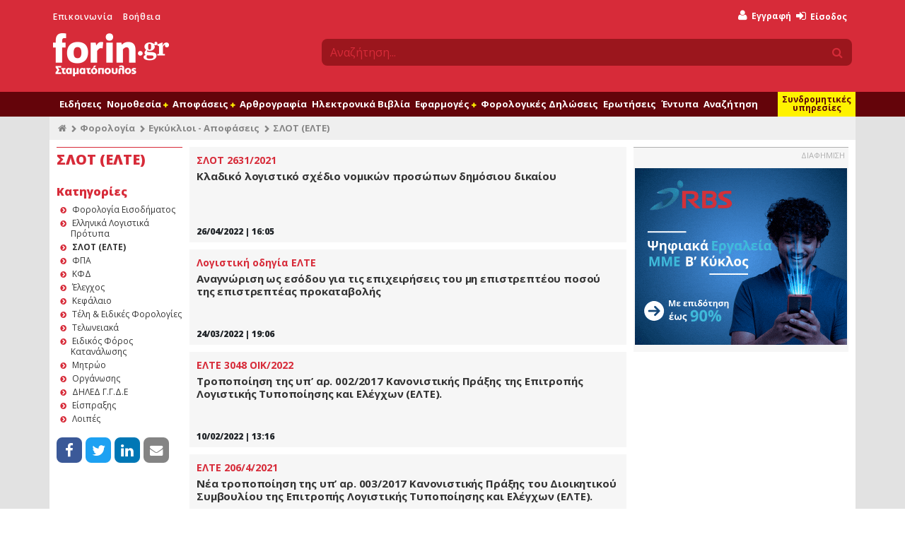

--- FILE ---
content_type: text/html; charset=UTF-8
request_url: https://www.forin.gr/forologia/apofaseis/slot?page=6
body_size: 13948
content:
<!--
                              .';:cooddxxddooc:;'.
                        .';codxkkkkkkkkkkkkkkkkkkxdoc;'.
                   .':lxkkkkkkkkkkkkkkkkkkkkkkkkkkkkkkkkxl:'.
                ':dkkkkkkkkkkkkkkkkkkkkkkkkkkkkkkkkkkkkkkkkkkd:'
             .cxkkkkkkkkkkkkkkkkkkkkkkkkkkkkkkkkkkkkkkkkkkkkkkkkxc.
           ,oxkkkkkkkkkkkkkkkkkkkkkkkkkkkkkkkkkkkkkkkkkkkkkkkkkkkkxo,
         :xkkkkkkkkkkkl........................,xkkkkkkkkkkkkkkkkkkkkx:
       ,dkkkkkkkkkkkkk:                        .xkkkkkkkkkkkkkkkkkkkkkkd,
     .okkkkkkkkkkkkkkk:                        .xkkkkkkkkkkkkkkkkkkkkkkkko.
    ,xkkkkkkkkkkkkkkkk:                        .xkxc;'..';lxkkkkkkkkkkkkkkx,
   'xkkkkkkkkkkkkkkkkk:             ;;;;;;;;;;;:x:         .lkkkkkkkkkkkkkkx'
  ,xkkkkkkkkkkkkkkkkkk:            .kkkkkkkkkkkkl            okkkkkkkkkkkkkkx,
 .xkkkkkkkkkkkkkkkkkkk:            .kkkkkkkkkkkkl            okkkkkkkkkkkkkkkx.
 okkkkkkkkkkkkkkkkkkkk:             ..........lkkc.        .lkkkkkkkkkkkkkkkkko
,kkkkkkkkkkkkkkkkkkkkk:                       ckkkxl:,'',:oxkkkkkkkkkkkkkkkkkkk,
lkkkkkkkkkkkkkkkkkkkkk:                       ckkkkkkkkkkkkkkkkkkkkkkkkkkkkkkkkl
dkkkkkkkkkkkkkkkkkkkkk:                       ;oooollcc:;',xkkkkkkkkkkkkkkkkkkkd
dkkkkkkkkkkkkkkkkkkkkk:            .lllllllll.            lkkkkkkkkkkkkkkkkkkkkd
okkkkkkkkkkkkkkkkkkkkk:            .kkkkkkkkc            'kkkkkkkkkkkkkkkkkkkkkd
ckkkkkkkkkkkkkkkkkkkkk:            .kkkkkkkd.            okkkkkkkkkkkkkkkkkkkkkc
'kkkkkkkkkkkkkkkkkkkkk:            .kkkkkkx'            ;kkkkkkkkkkkkkkkkkkkkkk'
 lkkkkkkkkkkkkkkkkkkkk:            .kkkkkkc            .xkkkkkkkkkkkkkkkkkkkkkl
 .xkkkkkkkkkkkkkkkkkkk:            .kkkkkd.            okkkkkkkkkkkkkkkkkkkkkx.
  .xkkkkkkkkkkkkkkkkkkc            'kkkkx.            :kkkkkkkkkkkkkkkkkkkkkx.
   .dkkkkkkkkkkkkkkkkkkkkkkkkkkxkkxkkkkk:            .xkkkkkkkkkkkkkkkkkkkkx.
    .xkkkkkkkkkkkkkkkkkkkkkkkkkkkkkkkkkd             okkkkkkkkkkkkkkkkkkkkx.
     .lxkkkkkkkkkkkkkkkkkkkkkkkkkkkkkkk;            :kkkkxkkkkkkkkkkkkkkxl.
       'okkkkkkkkkkkkkkkkkkkkkkkkkkkkkk.           'kkkd,'xkkkkkkkkkkkko'
         ,okkkkkkkkkkkkkkkkkkkkkkkkkkkk'           :xo;.,dkkkkkkkkkkko,
           .cxkkkkkkkkkkkkkkkkkkkkkkkkkd'           .':dkkkkkkkkkkxc.
             .;okkkkkkkkkkkkkkkkkkkkkkkkkxl:;,,,,:coxkkkkkkkkkkko;.
                .;lxkkkkkkkkkkkkkkkkkkkkkkkkkkkkkkkkkkkkkkkkxl;.
                    .,cdxkkkkkkkkkkkkkkkkkkkkkkkkkkkkkkxdc,.
                         .';codxkkkkkkkkkkkkkkkkxdoc;'.
                               .';:loddxxddol:;'.

-->
<!DOCTYPE html>
<html lang="en" xmlns="http://www.w3.org/1999/xhtml" xmlns:fb="http://www.facebook.com/2008/fbml" xmlns:og="http://opengraphprotocol.org/schema/">
  <head>
    <title>ΣΛΟΤ (ΕΛΤΕ) - Εγκύκλιοι - Αποφάσεις | Φορολογικά - Λογιστικά - Υπουργείο Οικονομικών - Σελίδα 6 από 66 | Forin.gr</title>
    <meta name="description" content="&#x0392;&#x03C1;&#x03B5;&#x03AF;&#x03C4;&#x03B5;&#x20;&#x03CC;&#x03BB;&#x03B5;&#x03C2;&#x20;&#x03C4;&#x03B1;&#x20;&#x03C3;&#x03C7;&#x03B5;&#x03C4;&#x03B9;&#x03BA;&#x03AC;&#x20;&#x03AD;&#x03B3;&#x03B3;&#x03C1;&#x03B1;&#x03C6;&#x03B1;&#x20;&#x03B1;&#x03C0;&#x03CC;&#x20;&#x03C4;&#x03BF;&#x20;&#x03A3;&#x03C5;&#x03BC;&#x03B2;&#x03BF;&#x03CD;&#x03BB;&#x03B9;&#x03BF;&#x20;&#x039B;&#x03BF;&#x03B3;&#x03B9;&#x03C3;&#x03C4;&#x03B9;&#x03BA;&#x03AE;&#x03C2;&#x20;&#x03A4;&#x03C5;&#x03C0;&#x03BF;&#x03C0;&#x03BF;&#x03AF;&#x03B7;&#x03C3;&#x03B7;&#x03C2;&#x20;&#x28;&#x03A3;&#x039B;&#x039F;&#x03A4;&#x29;&#x20;-&#x20;&#x0395;&#x039B;&#x03A4;&#x0395;&#x20;&#x03C3;&#x03C7;&#x03B5;&#x03C4;&#x03B9;&#x03BA;&#x03AC;&#x20;&#x03BC;&#x03B5;&#x20;&#x03C4;&#x03B1;&#x20;&#x0395;&#x03BB;&#x03BB;&#x03B7;&#x03BD;&#x03B9;&#x03BA;&#x03AC;&#x20;&#x039B;&#x03BF;&#x03B3;&#x03B9;&#x03C3;&#x03C4;&#x03B9;&#x03BA;&#x03AC;&#x20;&#x03A0;&#x03C1;&#x03CC;&#x03C4;&#x03C5;&#x03C0;&#x03B1;">
<meta http-equiv="Content-Type" content="text&#x2F;html&#x3B;&#x20;charset&#x3D;UTF-8">
<meta name="viewport" content="width&#x3D;device-width,&#x20;initial-scale&#x3D;1">
<meta name="medium" content="medium_type">
<meta name="fb&#x3A;admins" content="619843512">
<meta property="fb&#x3A;pages" content="152449548132827">    <meta http-equiv="X-UA-Compatible" content="IE=edge">
    <meta name="facebook-domain-verification" content="jzujiq3vvnzhujwilcczs01am30tfi" />

    <link href="&#x2F;assets&#x2F;css&#x2F;cookieconsent.css" media="screen" rel="stylesheet" type="text&#x2F;css">
<link href="&#x2F;assets&#x2F;css&#x2F;jquery-ui&#x2F;jquery-ui.min.css" media="screen" rel="stylesheet" type="text&#x2F;css">
<link href="&#x2F;assets&#x2F;css&#x2F;main.css&#x3F;v&#x3D;2.8" media="all" rel="stylesheet" type="text&#x2F;css">
<link href="&#x2F;favicon.ico" rel="shortcut&#x20;icon" type="image&#x2F;vnd.microsoft.icon">
<link href="&#x2F;search_provider.xml" rel="search" type="application&#x2F;opensearchdescription&#x2B;xml" title="Forin.gr&#x20;Search">
<link href="&#x2F;forologia&#x2F;apofaseis&#x2F;slot&#x3F;page&#x3D;5" rel="prev">
<link href="&#x2F;forologia&#x2F;apofaseis&#x2F;slot&#x3F;page&#x3D;7" rel="next">
<link href="https&#x3A;&#x2F;&#x2F;www.forin.gr&#x2F;assets&#x2F;images&#x2F;fi_logo.png" rel="image_src">
<link href="&#x2F;manifest.json" rel="manifest">
    <!--[if lt IE 9]>
      <script type="text/javascript" src="/assets/js/html5.js"></script>
      <script type="text/javascript" src="/assets/js/html5shiv.min.js"></script>
      <script type="text/javascript" src="/assets/js/respond.min.js"></script>
      <script type="text/javascript" src="/assets/js/rem.min.js"></script>
    <![endif]-->

          <script type="text/plain" data-cookiecategory="thirdparty">
        var OneSignal = window.OneSignal || [];
        OneSignal.push(["init", {
          appId: "6b5f7257-7409-4e79-b2a9-bbf2618808f7",
          allowLocalhostAsSecureOrigin: true,
          autoRegister: false,
          welcomeNotification: {
            "title": "Forin.gr",
            "message": "Ενεργοποιήσατε επιτυχώς τις ειδοποιήσεις από το Forin.gr"
          },
          promptOptions: {
            enabled: true,
            actionMessage: "Θέλετε να λαμβάνετε ειδοποιήσεις από το Forin.gr για τις σημαντικότερες εξελίξεις;",
            acceptButtonText: "Ναι",
            cancelButtonText: "Όχι"
          },
          httpPermissionRequest: {
            modalTitle: 'Forin.gr',
            modalMessage: "Ενεργοποιήσατε επιτυχώς τις ειδοποιήσεις από το Forin.gr",
            modalButtonText: 'Κλείσιμο'
          },
          notifyButton: {
            enable: false
          },
          safari_web_id: 'web.gr.forin.push'
        }]);

        
              </script>
      <script type="text/javascript" src="https://cdn.onesignal.com/sdks/OneSignalSDK.js" async></script>

      <script type='text/javascript' src='//adman.forin.gr/www/delivery/spcjs.php?id=1&amp;target=_blank'></script>
    
    <style type="text/css" media="screen">
<!--
.frn-sidebar ul.menu li.header {
  padding-left: 10px
}

-->
</style>  </head>
  <body>
    <div id="loader" class="loader"></div>
    <div id="fb-root"></div>

              
    <div id="header">
  <div class="container">
    <div class="row">
      <div class="col-sm-4 leftmenu">
        <ul>
          <li><a href="/contact" title="Επικοινωνήστε μαζί μας">Επικοινωνία</a></li>
          <li><a href="/help" title="Βρείτε απαντήσεις σε πιο συχνά θέματα">Βοήθεια</a></li>
        </ul>
        <a id="logo" href="/" title="Forin.gr - Το πιο αξιόπιστο φορολογικό - οικονομικό portal">
          <div id="loadingPulse"></div>
          <img src="/assets/images/logo-inverted.png" id="imgLogoNormal"/>
          <img src="/assets/images/fi-logo-inverted.png" id="imgLogoSmall"/>
        </a>
      </div>
      <div class="col-sm-8 usermenu">
        <div class="row">
          <div class="col-md-12">
              <ul class="loggedOutOptions">
    <li class="register">
      <a href="/user/register" title="Εγγραφείτε στο Forin.gr δωρεάν και αποκτήστε πρόσβαση σε όλο το δωρεάν περιεχόμενο του">
        <i class="fa fa-user"></i>
        <span style="color: #fff200;">Δωρεάν</span> Εγγραφή
      </a>
    </li>
    <li style="position: relative">
      <a id="loginBtnTop" href="/user/login" title="Είσοδος στο Forin.gr">
        <i class="fa fa-sign-in"></i> Είσοδος
      </a>
      
      <div id="loginModalWindow" class="row" style="display: none;">
        <a href="#" class="dismiss"><i class="fa fa-times"></i></a>
                        <div class="col-sm-12">
          <h4>Είσοδος μέλους</h4>
          <p>Παρακαλώ συμπληρώστε τα στοιχεία σας παρακάτω και πατήστε το πλήκτρο Είσοδος</p>

          <form method="post" name="login_form" action="&#x2F;user&#x2F;login" id="login_form">            <div class="form-group">
              <label for="email">Email</label>              <input type="email" name="email" class="required&#x20;email&#x20;form-control" value="">            </div>
            <div class="form-group">
              <label for="password">Κωδικός</label>
              <input type="password" name="password" class="required&#x20;password&#x20;form-control" value="">            </div>
            <div class="form-group">
              <input type="submit" class="btn btn-default btn-sm" name="login" value="ΕΙΣΟΔΟΣ"/>
              <a href="/user/reset" class="reset" title="Ξέχασα τον κωδικό μου">Ξέχασα τον κωδικό μου</a>
            </div>
            <p>ή συνδεθείτε με κάποιον από τους παρακάτω τρόπους</p>

            <div class="login-providers">
              <a href="/user/login?provider=facebook"><i class="fa fa-facebook"></i></a>
              <a href="/user/login?provider=google"><i class="fa fa-google"></i></a>
              <a href="/user/login?provider=linkedin"><i class="fa fa-linkedin"></i></a>
              <a href="/user/login?provider=twitter"><i class="fa fa-twitter"></i></a>
              <a href="/user/login?provider=live"><i class="fa fa-windows"></i></a>
              <a href="/user/login?provider=yahoo"><i class="fa fa-yahoo"></i></a>
            </div>

            <input type="hidden" name="redirect" value="https://www.forin.gr/forologia/apofaseis/slot?page=6" />
          </form>        </div>
      </div>
    </li>
    <li class="search-sm d-block d-sm-none">
      <a id="searchSmBtm" href="#">
        <i class="fa fa-search"></i>
      </a>
    </li>
  </ul>
          </div>
        </div>
        <div class="row">
          <div id="search" class="col-md-12">
            <form method="GET" action="/search">
              <div class="input-group">
                <input type="text" id="quicksearch" name="q" class="form-control" placeholder="Αναζήτηση...">
                <span class="input-group-append">
                  <button type="submit" value="" name="s" class="btn">
                    <i class="fa fa-search"></i>
                  </button>
                </span>
              </div>
            </form>
          </div>
        </div>
      </div>
    </div>
  </div>
</div>
<div id="print-logo">
  <div class="container">
    <div class="row">
      <div class="col-sm-12">
        <img src="/assets/images/logo-website-small.png" />
      </div>
    </div>
  </div>
</div>
    <div id="navigation">
      <div class="container">
        <div class="col-md-12" id="navCntr">
          <ul class="navigation clearfix">
      
    <li data-menu="00000000636954cb0000000053416fb3" class="navigation-option-container more">
      <a href="#" class="navigation-option"
         id="navMoreBtn">
                <i class="fa fa-bars"></i>
              </a>

      
          </li>
      
    <li data-menu="00000000636954cc0000000053416fb3" class="navigation-option-container ">
      <a href="/news" class="navigation-option"
         >
                Ειδήσεις
              </a>

      
          </li>
      
    <li data-menu="00000000636954cd0000000053416fb3" class="navigation-option-container container-has-children">
      <a href="#" class="has-children navigation-option"
         >
                Νομοθεσία
                  <i class="children fa fa-plus"></i>
              </a>

      
              <ul data-submenu="00000000636954cd0000000053416fb3">
                    <li>
                          <a href='/laws'>
                
            Νομοθεσία
                          </a>
                    </li>
                    <li>
                          <a href='/nomologia'>
                
            Νομολογία
                          </a>
                    </li>
                    <li>
                          <a href='/nomothetiko-ergo'>
                
            Νομοθετικό έργο
                          </a>
                    </li>
                    <li>
                          <a href='/cases/ded'>
                
            Αποφάσεις ΔΕΔ
                          </a>
                    </li>
                  </ul>
          </li>
      
    <li data-menu="00000000636957320000000053416fb3" class="navigation-option-container container-has-children">
      <a href="#" class="has-children navigation-option"
         >
                Αποφάσεις
                  <i class="children fa fa-plus"></i>
              </a>

      
              <ul data-submenu="00000000636957320000000053416fb3">
                    <li>
                          <a href='/forologia'>
                
            Υπουργείο Οικονομικών
                          </a>
                    </li>
                    <li>
                          <a href='/ergatika/apofaseis'>
                
            Υπουργείο Εργασίας
                          </a>
                    </li>
                    <li>
                          <a href='/anaptyksiaka/apofaseis'>
                
            Υπουργείο Ανάπτυξης
                          </a>
                    </li>
                  </ul>
          </li>
      
    <li data-menu="00000000636957360000000053416fb3" class="navigation-option-container ">
      <a href="/arthrografia" class="navigation-option"
         >
                Αρθρογραφία
              </a>

      
          </li>
      
    <li data-menu="00000000636957370000000053416fb3" class="navigation-option-container ">
      <a href="/units" class="navigation-option"
         >
                Ηλεκτρονικά Βιβλία
              </a>

      
          </li>
      
    <li data-menu="00000000636957380000000053416fb3" class="navigation-option-container container-has-children">
      <a href="/tools" class="has-children navigation-option"
         >
                Εφαρμογές
                  <i class="children fa fa-plus"></i>
              </a>

      
              <ul data-submenu="00000000636957380000000053416fb3">
                    <li>
                          <a href='/tools'>
                
            Όλες οι εφαρμογές
                          </a>
                    </li>
                    <li>
                          <a href='/tools/foros-eisodhmatos'>
                
            Υπολογισμός φόρου
                          </a>
                    </li>
                    <li>
                          <a href='/calendar'>
                
            Ημερολόγιο
                          </a>
                    </li>
                    <li>
                          <a href='/tools/tekmhria'>
                
            Υπολογισμός τεκμηρίων
                          </a>
                    </li>
                    <li>
                          <a href='/tools/validate/afm'>
                
            Επιβεβαίωση Α.Φ.Μ
                          </a>
                    </li>
                    <li>
                          <a href='/books'>
                
            Συνοδευτικό υλικό βιβλίων
                          </a>
                    </li>
                    <li>
                          <a href='/seminars'>
                
            Σεμινάρια
                          </a>
                    </li>
                  </ul>
          </li>
      
    <li data-menu="00000000636957200000000053416fb3" class="navigation-option-container ">
      <a href="/assistant" class="navigation-option"
         >
                Φορολογικές Δηλώσεις
              </a>

      
          </li>
      
    <li data-menu="00000000636957210000000053416fb3" class="navigation-option-container ">
      <a href="/questions" class="navigation-option"
         >
                Ερωτήσεις
              </a>

      
          </li>
      
    <li data-menu="00000000636957220000000053416fb3" class="navigation-option-container ">
      <a href="/entypa" class="navigation-option"
         >
                Έντυπα
              </a>

      
          </li>
      
    <li data-menu="00000000636957230000000053416fb3" class="navigation-option-container ">
      <a href="/search/advanced" class="navigation-option"
         >
                Αναζήτηση
              </a>

      
          </li>
      
    <li data-menu="00000000636957240000000053416fb3" class="navigation-option-container promo">
      <a href="/analysis" class="navigation-option"
         >
                Συνδρομητικές υπηρεσίες
              </a>

      
          </li>
      
    <li data-menu="00000000636957250000000053416fb3" class="navigation-option-container promo hide-in-main-menu">
      <a href="/workspaces" class="navigation-option"
         >
                Forin Workspaces
              </a>

      
          </li>
      
    <li data-menu="00000000636957260000000053416fb3" class="navigation-option-container eshop">
      <a href="/eshop" class="navigation-option"
         >
                e-shop
              </a>

      
          </li>
  </ul>
        </div>
      </div>
    </div>
    <div id="subNavigation">
      <div class="container">
        <div class="col-md-12" id="subNavCntr"></div>
      </div>
    </div>

    <div id="subscriptions">
      <div class="container">
        <div class="row">
          <div class="col-xl-2 hidden-lg-down">&nbsp;</div>
          <div class="col-xl-10 col-lg-12">
            <div class="sb-container">
              <div class="row">
                <div class="col-md-6">
                  <div class="sb workspaces">
                    <img class="sb-top-image" src="/assets/workspaces/images/forinWorkspaces.png" />

                    <h1>
                      Εκσυγχρονίστε και αναβαθμίστε τη ψηφιακή υποδομή
                      του λογιστικού σας γραφείου!
                    </h1>

                    <a href="/workspaces" title="Η απόλυτη λύση για την οργάνωση της επιχείρησης σας"
                       class="btn btn-success">
                      Μάθετε περισσότερα
                    </a>
                    <img class="footer-image" src="/assets/images/hsb-workspaces.png"/>
                  </div>
                </div>
                <div class="col-md-6">
                  <div class="sb analysis">
                    <img class="sb-top-image" src="/assets/images/logo-small.png" />

                    <h1>
                      Ο φορολογικός σας σύμβουλος!
                      Αποκτήστε πρόσβαση στη γνώση
                      από €8,33/ μήνα.
                    </h1>

                    <a href="/analysis" title="Η πληρέστερη βάση φορολογικών / εργατικών / αναπτυξιακών δεδομένων"
                       class="btn btn-success">
                      Μάθετε περισσότερα
                    </a>
                    <img class="footer-image" src="/assets/images/hsb-analysis.png"/>
                  </div>
                </div>
              </div>
            </div>
          </div>
        </div>
      </div>
    </div>

    <div id="content">
      <div class="container">
        
          <title>ΣΛΟΤ (ΕΛΤΕ)</title>
    
            <div class="row breadcrumbs">
  <div class="col-xl-12">
    <ul>
      <li><a href="/" title="Forin.gr"><i class="fa fa-home"></i></a></li>
      <li><a href="/forologia" title="Φορολογικά - Λογιστικά - Υπουργείο Οικονομικών">Φορολογία</a></li>
              <li><a href="/forologia/apofaseis" title="Εγκύκλιοι - Αποφάσεις του Υπ. Οικονομικών">Εγκύκλιοι - Αποφάσεις</a></li>
        <li>ΣΛΟΤ (ΕΛΤΕ)</li>
          </ul>
  </div>
</div>
<div class="row">
  <div class="col-xl-2">
    <div class="frn-item frn-sidebar frn-white">
      <div class="body">
        <h1>
                      ΣΛΟΤ (ΕΛΤΕ)                  </h1>

        <a href="#" id="toggle" class="menu-toggle"><i class="fa fa-chevron-down"></i></a>
        <ul class="menu categories">
          <li class="header">Κατηγορίες</li>
                                  <li >
              <a title="Βρείτε όλες τις σχετικές εγκυκλίους και αποφάσεις αναφορικά με τη Φορολογία Εισοδήματος Φυσικών & Νομικών προσώπων από τους νόμους Ν.4172/2014 και Ν. 2238/1995" href="/forologia/apofaseis/forologia-eisodhmatos">
                Φορολογία Εισοδήματος              </a>
            </li>
                                  <li >
              <a title="Βρείτε όλες τις σχετικές εγκυκλίους και αποφάσεις αναφορικά με τα Ελληνικά Λογιστικά Πρότυπα - Ν. 4308/2013" href="/forologia/apofaseis/elp">
                Ελληνικά Λογιστικά Πρότυπα              </a>
            </li>
                                  <li class="selected">
              <a title="Βρείτε όλες τα σχετικά έγγραφα από το Συμβούλιο Λογιστικής Τυποποίησης (ΣΛΟΤ) - ΕΛΤΕ σχετικά με τα Ελληνικά Λογιστικά Πρότυπα" href="/forologia/apofaseis/slot">
                ΣΛΟΤ (ΕΛΤΕ)              </a>
            </li>
                                  <li >
              <a title="Βρείτε όλες τις σχετικές εγκυκλίους και αποφάσεις αναφορικά με τη φόρο προστιθέμενης αξίας (ΦΠΑ) - Ν. 2859/2000" href="/forologia/apofaseis/fpa">
                ΦΠΑ              </a>
            </li>
                                  <li >
              <a title="Βρείτε όλες τις σχετικές εγκυκλίους και αποφάσεις σχετικά με τον Κώδικα Φορολογικής Διαδικασίας (ΚΦΔ) Ν. 4174/2014" href="/forologia/apofaseis/kfd">
                ΚΦΔ              </a>
            </li>
                                  <li >
              <a title="Βρείτε όλες τις σχετικές εγκυκλίους και αποφάσεις σε θέματα ελέγχου, προστίμων κλπ" href="/forologia/apofaseis/elegxos">
                Έλεγχος              </a>
            </li>
                                  <li >
              <a title="Βρείτε όλες τις σχετικές εγκυκλίους και αποφάσεις αναφορικά με τη φορολογία κεφαλαίου" href="/forologia/apofaseis/kefalaio">
                Κεφάλαιο              </a>
            </li>
                                  <li >
              <a title="Βρείτε όλες τις σχετικές εγκυκλίους και αποφάσεις αναφορικά με τα τέλη και τις ειδικές φορολογίες" href="/forologia/apofaseis/telh-eidikes-forologies">
                Τέλη & Ειδικές Φορολογίες              </a>
            </li>
                                  <li >
              <a title="Βρείτε όλες τις σχετικές εγκυκλίους και αποφάσεις αναφορικά με τα Τελωνειακά θέματα του Υπ. Οικονομικών" href="/forologia/apofaseis/telwneiaka">
                Τελωνειακά              </a>
            </li>
                                  <li >
              <a title="Βρείτε όλες τις σχετικές εγκυκλίους και αποφάσεις αναφορικά με τον Ειδικό Φόρο Κατανάλωσης" href="/forologia/apofaseis/eidikos-foros-katanalwshs">
                Ειδικός Φόρος Κατανάλωσης              </a>
            </li>
                                  <li >
              <a title="Βρείτε όλες τις σχετικές εγκυκλίους και αποφάσεις αναφορικά με το μητρώο" href="/forologia/apofaseis/mhtrwo">
                Μητρώο              </a>
            </li>
                                  <li >
              <a title="Βρείτε όλες τις σχετικές εγκυκλίους και αποφάσεις σχετικά με θέματα Οργάνωσης του Υπ. Οικονομικών" href="/forologia/apofaseis/organwshs">
                Οργάνωσης              </a>
            </li>
                                  <li >
              <a title="Βρείτε όλες τις σχετικές εγκυκλίους και αποφάσεις αναφορικά με τη Γενική Γραμματεία Δημοσίου Ελέγχου" href="/forologia/apofaseis/ggde">
                ΔΗΛΕΔ Γ.Γ.Δ.Ε              </a>
            </li>
                                  <li >
              <a title="Βρείτε όλες τις σχετικές εγκυκλίους και αποφάσεις είσπραξης δημοσίων εσόδων" href="/forologia/apofaseis/eisprakshs">
                Είσπραξης              </a>
            </li>
                                                                                                                                  <li >
              <a title="Βρείτε όλες τις σχετικές εγκυκλίους και αποφάσεις που δεν μπορούν να ενταχθούν σε μια από τις άλλες κατηγορίες" href="/forologia/apofaseis/loipes">
                Λοιπές              </a>
            </li>
                  </ul>

        <div class="social">
  <a rel="nofollow" target="_blank" class="share_button share_button_facebook" data-network="facebook"
     href="https://www.facebook.com/sharer/sharer.php?u=https%3A%2F%2Fwww.forin.gr%2Fforologia%2Fapofaseis%2Fslot%3Fpage%3D6">
    <i class="fa fa-facebook"></i>
  </a>
  <a rel="nofollow" target="_blank" class="share_button share_button_twitter" data-network="twitter"
     href="https://twitter.com/share?url=https%3A%2F%2Fwww.forin.gr%2Fforologia%2Fapofaseis%2Fslot%3Fpage%3D6">
    <i class="fa fa-twitter"></i>
  </a>
  <a rel="nofollow" target="_blank" class="share_button share_button_linkedin" data-network="linkedin"
     href="https://www.linkedin.com/shareArticle?mini=true&url=https%3A%2F%2Fwww.forin.gr%2Fforologia%2Fapofaseis%2Fslot%3Fpage%3D6&source=Forin.gr">
    <i class="fa fa-linkedin"></i>
  </a>
  <a
      class="share_button share_button_email" data-network="email"
      href="mailto:?subject=Κοινοποίηση από το forin.gr&body=https%3A%2F%2Fwww.forin.gr%2Fforologia%2Fapofaseis%2Fslot%3Fpage%3D6">
    <i class="fa fa-envelope"></i>
  </a>
</div>      </div>
    </div>
  </div>
  <div class="col-xl-10">
    <div class="row">
      <div class="col-lg-8 frn-hover-items">
                <div class="frn-item frn-item-text  frn-has-supertitle"
     >
  <div class="row">
    <div class="col-xl-12">
      <div class="body">
        <a class="title" href="/articles/article/60027/slot-2631-2021"
           title="ΣΛΟΤ 2631/2021: Κλαδικό λογιστικό σχέδιο νομικών προσώπων δημόσιου δικαίου">
                      <span class="supertitle">ΣΛΟΤ 2631/2021</span>
                                                    Κλαδικό λογιστικό σχέδιο νομικών προσώπων δημόσιου δικαίου                  </a>
        <div class="date">
          <abbr class="time" title="1650978346">26/04/2022 | 16:05</abbr>        </div>
      </div>
    </div>
  </div>
  <a class="frn-hover-overlay" href="/articles/article/60027/slot-2631-2021" title="ΣΛΟΤ 2631/2021: Κλαδικό λογιστικό σχέδιο νομικών προσώπων δημόσιου δικαίου"></a>
</div>
<div class="frn-item frn-item-text  frn-has-supertitle"
     >
  <div class="row">
    <div class="col-xl-12">
      <div class="body">
        <a class="title" href="/articles/article/58990/logistikh-odhgia-elte-anagnwrish-ws-esodou-gia-tis-epixeirhseis-tou-mh-epistrepteou-posou-ths-epistrepteas-prokatabolhs"
           title="Λογιστική οδηγία ΕΛΤΕ: Αναγνώριση ως εσόδου για τις επιχειρήσεις του μη επιστρεπτέου ποσού της επιστρεπτέας προκαταβολής">
                      <span class="supertitle">Λογιστική οδηγία ΕΛΤΕ</span>
                                                    Αναγνώριση ως εσόδου για τις επιχειρήσεις του μη επιστρεπτέου ποσού της επιστρεπτέας προκαταβολής                  </a>
        <div class="date">
          <abbr class="time" title="1648141587">24/03/2022 | 19:06</abbr>        </div>
      </div>
    </div>
  </div>
  <a class="frn-hover-overlay" href="/articles/article/58990/logistikh-odhgia-elte-anagnwrish-ws-esodou-gia-tis-epixeirhseis-tou-mh-epistrepteou-posou-ths-epistrepteas-prokatabolhs" title="Λογιστική οδηγία ΕΛΤΕ: Αναγνώριση ως εσόδου για τις επιχειρήσεις του μη επιστρεπτέου ποσού της επιστρεπτέας προκαταβολής"></a>
</div>
<div class="frn-item frn-item-text  frn-has-supertitle"
     >
  <div class="row">
    <div class="col-xl-12">
      <div class="body">
        <a class="title" href="/articles/article/57401/elte-3048-oik-2022"
           title="ΕΛΤΕ 3048 ΟΙΚ/2022: Τροποποίηση της υπ’ αρ. 002/2017 Κανονιστικής Πράξης της Επιτροπής Λογιστικής Τυποποίησης και Ελέγχων (ΕΛΤΕ).">
                      <span class="supertitle">ΕΛΤΕ 3048 ΟΙΚ/2022</span>
                                                    Τροποποίηση της υπ’ αρ. 002/2017 Κανονιστικής Πράξης της Επιτροπής Λογιστικής Τυποποίησης και Ελέγχων (ΕΛΤΕ).                  </a>
        <div class="date">
          <abbr class="time" title="1644491810">10/02/2022 | 13:16</abbr>        </div>
      </div>
    </div>
  </div>
  <a class="frn-hover-overlay" href="/articles/article/57401/elte-3048-oik-2022" title="ΕΛΤΕ 3048 ΟΙΚ/2022: Τροποποίηση της υπ’ αρ. 002/2017 Κανονιστικής Πράξης της Επιτροπής Λογιστικής Τυποποίησης και Ελέγχων (ΕΛΤΕ)."></a>
</div>
<div class="frn-item frn-item-text  frn-has-supertitle"
     >
  <div class="row">
    <div class="col-xl-12">
      <div class="body">
        <a class="title" href="/articles/article/57381/elte-206-4-2021"
           title="ΕΛΤΕ 206/4/2021: Νέα τροποποίηση της υπ’ αρ. 003/2017 Κανονιστικής Πράξης του Διοικητικού Συμβουλίου της Επιτροπής Λογιστικής Τυποποίησης και Ελέγχων (ΕΛΤΕ).">
                      <span class="supertitle">ΕΛΤΕ 206/4/2021</span>
                                                    Νέα τροποποίηση της υπ’ αρ. 003/2017 Κανονιστικής Πράξης του Διοικητικού Συμβουλίου της Επιτροπής Λογιστικής Τυποποίησης και Ελέγχων (ΕΛΤΕ).                  </a>
        <div class="date">
          <abbr class="time" title="1644491808">10/02/2022 | 13:16</abbr>        </div>
      </div>
    </div>
  </div>
  <a class="frn-hover-overlay" href="/articles/article/57381/elte-206-4-2021" title="ΕΛΤΕ 206/4/2021: Νέα τροποποίηση της υπ’ αρ. 003/2017 Κανονιστικής Πράξης του Διοικητικού Συμβουλίου της Επιτροπής Λογιστικής Τυποποίησης και Ελέγχων (ΕΛΤΕ)."></a>
</div>
<div class="frn-item frn-item-text  frn-has-supertitle"
     >
  <div class="row">
    <div class="col-xl-12">
      <div class="body">
        <a class="title" href="/articles/article/57400/elte-211-2-2021"
           title="ΕΛΤΕ 211/2/2021: Κανονιστική Πράξη περί της ανάθεσης του ποιοτικού ελέγχου των ορκωτών ελεγκτών λογιστών και των ελεγκτικών εταιρειών, στην Επιτροπή Ποιοτικού Ελέγχου (ΕΠΕ).">
                      <span class="supertitle">ΕΛΤΕ 211/2/2021</span>
                                                    Κανονιστική Πράξη περί της ανάθεσης του ποιοτικού ελέγχου των ορκωτών ελεγκτών λογιστών και των ελεγκτικών εταιρειών, στην Επιτροπή Ποιοτικού Ελέγχου (ΕΠΕ).                  </a>
        <div class="date">
          <abbr class="time" title="1644491479">10/02/2022 | 13:11</abbr>        </div>
      </div>
    </div>
  </div>
  <a class="frn-hover-overlay" href="/articles/article/57400/elte-211-2-2021" title="ΕΛΤΕ 211/2/2021: Κανονιστική Πράξη περί της ανάθεσης του ποιοτικού ελέγχου των ορκωτών ελεγκτών λογιστών και των ελεγκτικών εταιρειών, στην Επιτροπή Ποιοτικού Ελέγχου (ΕΠΕ)."></a>
</div>
<div class="frn-item frn-item-text  frn-has-supertitle"
     >
  <div class="row">
    <div class="col-xl-12">
      <div class="body">
        <a class="title" href="/articles/article/56619/slot-2081-2021"
           title="ΣΛΟΤ 2081/2021: Πραγματοποιημένα κέρδη για διανομή">
                      <span class="supertitle">ΣΛΟΤ 2081/2021</span>
                                                    Πραγματοποιημένα κέρδη για διανομή                  </a>
        <div class="date">
          <abbr class="time" title="1642602395">19/01/2022 | 16:26</abbr>        </div>
      </div>
    </div>
  </div>
  <a class="frn-hover-overlay" href="/articles/article/56619/slot-2081-2021" title="ΣΛΟΤ 2081/2021: Πραγματοποιημένα κέρδη για διανομή"></a>
</div>
<div class="frn-item frn-item-text  frn-has-supertitle"
     >
  <div class="row">
    <div class="col-xl-12">
      <div class="body">
        <a class="title" href="/articles/article/56618/slot-1820-2021"
           title="ΣΛΟΤ 1820/2021: Αναφορικά με την μεταβίβαση μεταχρονολογημενων επιταγών σε προμηθευτές στα ΔΠΧΑ">
                      <span class="supertitle">ΣΛΟΤ 1820/2021</span>
                                                    Αναφορικά με την μεταβίβαση μεταχρονολογημενων επιταγών σε προμηθευτές στα ΔΠΧΑ                  </a>
        <div class="date">
          <abbr class="time" title="1642602171">19/01/2022 | 16:22</abbr>        </div>
      </div>
    </div>
  </div>
  <a class="frn-hover-overlay" href="/articles/article/56618/slot-1820-2021" title="ΣΛΟΤ 1820/2021: Αναφορικά με την μεταβίβαση μεταχρονολογημενων επιταγών σε προμηθευτές στα ΔΠΧΑ"></a>
</div>
<div class="frn-item frn-item-text  frn-has-supertitle"
     >
  <div class="row">
    <div class="col-xl-12">
      <div class="body">
        <a class="title" href="/articles/article/56138/slot-1961-2021"
           title="ΣΛΟΤ 1961/2021: Λογιστικός χειρισμός της “Επιδότησης Παγίων Δαπανών”">
                      <span class="supertitle">ΣΛΟΤ 1961/2021</span>
                                                    Λογιστικός χειρισμός της “Επιδότησης Παγίων Δαπανών”                  </a>
        <div class="date">
          <abbr class="time" title="1641214032">03/01/2022 | 14:47</abbr>        </div>
      </div>
    </div>
  </div>
  <a class="frn-hover-overlay" href="/articles/article/56138/slot-1961-2021" title="ΣΛΟΤ 1961/2021: Λογιστικός χειρισμός της “Επιδότησης Παγίων Δαπανών”"></a>
</div>
<div class="frn-item frn-item-text  frn-has-supertitle"
     >
  <div class="row">
    <div class="col-xl-12">
      <div class="body">
        <a class="title" href="/articles/article/55151/slot-1568-2021"
           title="ΣΛΟΤ 1568/2021: Εγγραφές σε διπλογραφικά βιβλία οικοδομικής εταιρείας από την πληρωμή με συμβόλαιο ημιτελούς ακινήτου η παράδοση του οποίου θα γίνει με την ολοκλήρωση της κατασκευής">
                      <span class="supertitle">ΣΛΟΤ 1568/2021</span>
                                                    Εγγραφές σε διπλογραφικά βιβλία οικοδομικής εταιρείας από την πληρωμή με συμβόλαιο ημιτελούς ακινήτου η παράδοση του οποίου θα γίνει με την ολοκλήρωση της κατασκευής                  </a>
        <div class="date">
          <abbr class="time" title="1638882135">07/12/2021 | 15:02</abbr>        </div>
      </div>
    </div>
  </div>
  <a class="frn-hover-overlay" href="/articles/article/55151/slot-1568-2021" title="ΣΛΟΤ 1568/2021: Εγγραφές σε διπλογραφικά βιβλία οικοδομικής εταιρείας από την πληρωμή με συμβόλαιο ημιτελούς ακινήτου η παράδοση του οποίου θα γίνει με την ολοκλήρωση της κατασκευής"></a>
</div>
<div class="frn-item frn-item-text  frn-has-supertitle"
     >
  <div class="row">
    <div class="col-xl-12">
      <div class="body">
        <a class="title" href="/articles/article/55150/slot-1556-2021"
           title="ΣΛΟΤ 1556/2021: Λογιστική αντιμετώπιση μελετών κτηρίων και ελέγχου αυθαιρεσιών">
                      <span class="supertitle">ΣΛΟΤ 1556/2021</span>
                                                    Λογιστική αντιμετώπιση μελετών κτηρίων και ελέγχου αυθαιρεσιών                  </a>
        <div class="date">
          <abbr class="time" title="1638881980">07/12/2021 | 14:59</abbr>        </div>
      </div>
    </div>
  </div>
  <a class="frn-hover-overlay" href="/articles/article/55150/slot-1556-2021" title="ΣΛΟΤ 1556/2021: Λογιστική αντιμετώπιση μελετών κτηρίων και ελέγχου αυθαιρεσιών"></a>
</div>
        
    
<div class="pagination ">
  <ul>
          <li class="previous">
        <a class="" data-page="5" href="/forologia/apofaseis/slot?page=5"><span>« Προηγούμενη</span></a>
      </li>
    
                  <li>
          <a data-page="2" href="/forologia/apofaseis/slot?page=2">2</a>
        </li>
                        <li>
          <a data-page="3" href="/forologia/apofaseis/slot?page=3">3</a>
        </li>
                        <li>
          <a data-page="4" href="/forologia/apofaseis/slot?page=4">4</a>
        </li>
                        <li>
          <a data-page="5" href="/forologia/apofaseis/slot?page=5">5</a>
        </li>
                      <li class="active">6</li>
                        <li>
          <a data-page="7" href="/forologia/apofaseis/slot?page=7">7</a>
        </li>
                        <li>
          <a data-page="8" href="/forologia/apofaseis/slot?page=8">8</a>
        </li>
                        <li>
          <a data-page="9" href="/forologia/apofaseis/slot?page=9">9</a>
        </li>
                        <li>
          <a data-page="10" href="/forologia/apofaseis/slot?page=10">10</a>
        </li>
                        <li>
          <a data-page="11" href="/forologia/apofaseis/slot?page=11">11</a>
        </li>
          
        <li class="next">
      <a data-page="7" class="" href="/forologia/apofaseis/slot?page=7"><span>Επόμενη »</span></a>
    </li>
      </ul>
</div>
      </div>
      <div class="col-lg-4">
        <div class="ad-placeholder ad-300x250">
          <div class="header">
            ΔΙΑΦΗΜΙΣΗ
          </div>
          <div style="margin-top:10px">
<script type='text/javascript'><!--// <![CDATA[
    /* [id16] Forin.gr - Articles - Right Rectangle #2 */
    OA_show(10);
// ]]> --></script><noscript><a target='_blank' href='http://adman.forin.gr/www/delivery/ck.php?n=bd7893e'><img border='0' alt='' src='http://adman.forin.gr/www/delivery/avw.php?zoneid=16&amp;n=bd7893e' /></a></noscript>
</div>        </div>
      </div>
    </div>
  </div>
</div>      </div>
    </div>
    <div id="bottom">
  <div class="container">
    <div class="row">
      <div class="col-xl-12">
        <a href="#" onclick="$('html, body').animate({ scrollTop: 0 }, 0); return false;">
          <i class="fa fa-chevron-circle-up"></i> Μεταφορά στην αρχή
        </a>
      </div>
    </div>
  </div>
</div>
<div id="footer">
  <div class="container">
    <div class="row">
      <div class="col-md-3 col-sm-6">
        <h1><a href="/analysis" title="Τράπεζα φορολογικής πληροφόρησης - Forin.gr Analysis">Συνδρομητικές υπηρεσίες</a></h1>
        <ul class="links">
          <li>
            <a href="/laws" title="Κωδικοποιημένη Φορολογική Νομοθεσία">Βάση Νομοθεσίας</a>
          </li>
          <li>
            <a href="/arthrografia" title="Φορολογική αρθρογραφία - Εβδομαδίαια ανασκόπηση">Φορολογική αρθρογραφία</a>
          </li>
          <li>
            <a href="/units" title="Ηλεκτρονικά Βιβλία - Δαπάνες επιχειρήσεων, Έλεγχος Επιχειρήσεων, Ευθύνη διοικούντων κ.α.">Ηλεκτρονικά Βιβλία</a>
          </li>
          <li>
            <a href="/assistant" title="Φορολογικές δηλώσεις. Δείτε πληροφορορίες ανά κωδικό στα συνηθέστερα έντυπα των φορολογικών δηλώσεων">Φορολογικές δηλώσεις</a>
          </li>
          <li>
            <a href="/workspaces" title="Οργανώστε την επιχείρηση σας. Βελτιώστε τον τρόπο με τον οποίο εργάζεστε">Forin Workspaces</a>
          </li>
        </ul>
      </div>
      <div class="col-md-3 col-sm-6">
        <h1>Ενότητες</h1>
        <ul class="links">
          <li>
            <a href="/news" title="Οικονομικές Ειδήσεις από την Ελλάδα και το εξωτερικό">Ειδήσεις</a>
          </li>
          <li>
            <a href="/favorites" title="Τα αγαπημένα μου">Αγαπημένα</a>
          </li>
          <li>
            <a href="/questions" title="Φορολογικές ερωτήσεις - απαντήσεις">Φορολογικές Ερωτήσεις</a>
          </li>
          <li>
            <a href="/calendar" title="Φορολογικό Ημερολόγιο - Υποχρεώσεις του μήνα">Φορολογικό Ημερολόγιο</a>
          </li>
          <li>
            <a href="/entypa" title="Φορολογικά και άλλα έντυπα σε μορφή PDF για τις συναλλαγές σας με το Δημόσιο">Φορολογικά Έντυπα</a>
          </li>
          <li>
            <a href="/specials/forologikes-dhlwseis" title="Φορολογικές δηλώσεις">Φορολογικές δηλώσεις</a>
          </li>
        </ul>
      </div>
      <div class="col-md-3 col-sm-6">
        <h1>
          <a href="/forologia" title="Αποφάσεις για όλη τη φορολογική νομοθεσία">Αποφάσεις - Εγκύκλιοι</a>
        </h1>
        <ul class="links">
          <li>
            <a href="https://www.forin.gr/forologia/apofaseis" title="Όλες οι αποφάσεις του Υπουργείου Οικονομικών">
              Υπουργείο Οικονομικών
            </a>
          </li>
          <li>
            <a href="/forologia/apofaseis/forologia-eisodhmatos" title="Αποφάσεις - Εγκύκλιοι - ΠΟΛ Φορολογίας Εισοδήματος">Εγκύκλιοι Φορολογίας Εισοδήματος</a>
          </li>
          <li>
            <a href="/forologia/apofaseis/elp" title="Αποφάσεις - Εγκύκλιοι ΚΦΑΣ Ελληνικά Λογιστικά Πρότυπα (ΕΛΠ)">Εγκύκλιοι Ελληνικών Λογιστικών Προτύπων (ΕΛΠ)</a>
          </li>
          <li>
            <a href="/forologia/apofaseis/kfd" title="Αποφάσεις - Εγκύκλιοι Κώδικας Φορολογικών Διαδικασιών (ΚΦΔ)">Εγκύκλιοι Κώδικα Φορολογικών Διαδικασιών (ΚΦΔ)</a>
          </li>
          <li>
            <a href="/forologia/apofaseis/fpa" title="Αποφάσεις - Εγκύκλιοι Φ.Π.Α">Εγκύκλιοι ΦΠΑ</a>
          </li>
          <li>
            <a href="/forologia/apofaseis/kefalaio" title="Αποφάσεις - Εγκύκλιοι - Φορολογία Κεφαλαίου">Φορολογία Κεφαλαίου</a>
          </li>
          <li>
            <a href="/ergatika/apofaseis" title="Όλες οι αποφάσεις του Υπουργείου Εργασίας">
              Υπουργείο Εργασίας
            </a>
          </li>
          <li>
            <a href="/anaptyksiaka/apofaseis" title="Όλες οι αποφάσεις του Υπουργείου Ανάπτυξης και Επενδύσεων">
              Υπουργείο Ανάπτυξης και Επενδύσεων
            </a>
          </li>

        </ul>
      </div>
      <div class="col-md-3 col-sm-6">
        <h1>
          <a href="/tools" title="Φορολογικές εφαργμογές">Εφαρμογές</a>
        </h1>
        <ul class="links">
          <li>
            <a href="/tools/foros-eisodhmatos" title="Υπολογίστε το φόρο εισοδήματος και την εισφορά αλληλεγγύης">
              Υπολογισμός φόρου εισοδήματος
            </a>
          </li>
          <li>
            <a href="/tools/paroxh-se-eidos" title="Υπολογίστε τις παροχές σε είδος προς εργαζόμενους, εταίρους ή μετόχους">
              Παροχές σε είδος
            </a>
          </li>
          <li>
            <a href="/tools/tekmhria" title="Υπολογίστε γρήγορα και εύκολα τα τεκμήρια δαπανών διαβίωσης">
              Υπολογισμός τεκμηρίων δαπανών διαβίωσης
            </a>
          </li>
          <li>
            <a href="/tools/validate/afm" title="Επιβεβαίωση Α.Φ.Μ / VAT VIES Validation">
              Επιβεβαίωση Α.Φ.Μ / VAT VIES Validation
            </a>
          </li>
          <li>
            <a href="/tools/kad" title="Αναζήτηση Κωδικου Αριθμού Δραστηριότητας">
              Αναζήτηση ΚΑΔ
            </a>
          </li>
          <li>
            <a href="/widgets" title="Προσθέστε το Forin.gr στην ιστοσελίδα σας">
              Προσθέστε το Forin.gr στην ιστοσελίδα σας
            </a>
          </li>
        </ul>
      </div>
    </div>
    <div class="row" id="footer-connect">
      <div class="col-md-4 col-sm-12 order-sm-1 order-md-2" id="footer-newsletter">
        <h1>Εγγραφή στο newsletter μας</h1>
        <form action="/newsletter/subscribe" method="post" name="newsletterForm" id="footerNewsletterForm">
          <div class="input-group mb-3">
            <input type="text" class="form-control" placeholder="email" name="email" aria-label="Email" aria-describedby="button-register"/>
            <div class="input-group-append">
              <button class="btn btn-default" type="submit" id="button-addon2">Εγγραφή</button>
            </div>
          </div>
          <div class="field form-check">
            <label class="form-check-label" style="font-size: 0.75rem; margin-top: 5px;">
              <input type="hidden" name="terms" value/>
              <input class="form-check-input terms" type="checkbox" name="terms" value="1">
              Έχω διαβάσει και αποδέχομαι τους <a target="_blank" style="text-decoration: underline" href="https://www.forin.gr/terms">όρους χρήσης</a>
              και την <a target="_blank" style="text-decoration: underline" href="https://www.forin.gr/privacy-policy">πολιτική προστασίας</a>
            </label>
          </div>
        </form>
        <p>Γραφτείτε στο newsletter μας για καθημερινή αξιόπιστη και έγκαιρη ενημέρωση από το Forin.gr</p>
      </div>
      <div class="col-md-4 col-6 order-sm-2 order-md-1" id="footer-social">
        <h1>Εργαλεία δικτύωσης</h1>
        <ul>
          <li>
            <a href="https://www.facebook.com/foringr" target="_blank"><i class="fa fa-facebook-square"></i></a>
          </li>
          <li>
            <a href="https://twitter.com/foringr" target="_blank"><i class="fa fa-twitter-square"></i></a>
          </li>
          <li>
            <a href="https://www.linkedin.com/company/forin-gr" target="_blank"><i class="fa fa-linkedin-square"></i></a>
          </li>
        </ul>
      </div>
      <div class="col-md-4 col-6 order-sm-3 order-md-3" id="footer-logo" style="text-align: right">
        <h1>Εφαρμογές για κινητά</h1>
        <a href="/mobile" style="text-decoration: none!important;" title="Το Forin.gr σε συσκευές iPhone και iPad">
          <i class="fa fa-apple" style="font-size: 2rem"></i>
          <i class="fa fa-android" style="font-size: 2rem; padding-left: 10px"></i>
        </a>
        <!--
        <ul>
          <li>
            <img src="/assets/images/logo-publications.png" />
          </li>
          <li>
            <img src="/assets/images/logo-consulting.png" />
          </li>
          <li>
            <img src="/assets/images/logo-education.png" />
          </li>
        </ul>
        -->
      </div>
    </div>
    <div class="row">
      <div class="col-sm-12" id="copyright">
        <p class="copyright">
          Πνευματικά δικαιώματα © 2002 - 2026 Forin Σταματόπουλος<br>
          <a href="/terms">Όροι χρήσης</a> | <a href="/eshop">Προϊόντα</a> | <a href="/user/login">Είσοδος</a> |
          <a href="/about">Ποιοι είμαστε</a> | <a href="/contact">Επικοινωνία</a> |
          <a href="/help" title="Οδηγίες χρήσης για το Forin.gr">Βοήθεια</a> |
          <a href="/privacy-policy">Προσωπικά δεδομένα</a> |
          <a href="/cookie-policy">Πολιτική Cookies</a> | <a href="/company/careers">Θέσεις εργασίας</a>
        </p>
      </div>
    </div>
  </div>
</div>
<style type="text/css">
  #footerNewsletterForm .form-control-feedback {
    font-size: 0.75rem;
    font-weight: bold;
    display: table-footer-group;
  }
</style>
    <script  src="&#x2F;assets&#x2F;js&#x2F;jquery.min.js"></script>
<script  src="&#x2F;assets&#x2F;js&#x2F;tether.min.js"></script>
<script  src="&#x2F;assets&#x2F;js&#x2F;bootstrap.bundle.min.js"></script>
<script  src="&#x2F;assets&#x2F;js&#x2F;jquery-ui.min.js"></script>
<script  src="&#x2F;assets&#x2F;js&#x2F;jquery-migrate-1.2.1.js"></script>
<script  src="&#x2F;assets&#x2F;js&#x2F;vendor.js&#x3F;v&#x3D;1"></script>
<script  src="&#x2F;assets&#x2F;js&#x2F;jquery.noty.packaged.min.js"></script>
<script  src="&#x2F;assets&#x2F;js&#x2F;forin.js&#x3F;v&#x3D;1.7"></script>
<script  src="&#x2F;assets&#x2F;share&#x2F;js&#x2F;share.js"></script>
<script  src="&#x2F;assets&#x2F;js&#x2F;jquery.lazy.min.js"></script>
<script  src="&#x2F;assets&#x2F;js&#x2F;mixpanel.min.js"></script>
<script  src="&#x2F;assets&#x2F;js&#x2F;analytics.min.js"></script>
<script >
    //<!--
    $(document).ready(function() {
  $("#toggle").menuToggle();
});

    //-->
</script>
<script >
    //<!--
      $(document).ready(function() {
    $("#footerNewsletterForm").validate({
      'errorElement': "span",
      'errorClass': "form-control-feedback",
      rules: {
        'signup[email]': {
          required: true,
          email: true
        },
        accept: "required"
      },
      messages: {
        'signup[email]': "Παρακαλώ συμπληρώστε ένα σωστό email",
        accept: "Πρέπει να αποδεχθείτε τους όρους χρήσης και την πολιτική προστασίας",
      },
      errorPlacement: function (error, element) {
        element.closest('.field').append(error);
      },
      highlight: function (element) {
        $(element).closest('.field').addClass('has-danger');
      },
      unhighlight: function (element) {
        $(element).closest('.field').removeClass('has-danger');
      }
    });
  });

    //-->
</script>
    
    <script defer type="text/javascript" src="/assets/js/cookieconsent.js"></script>
    <script defer type="text/javascript" src="/assets/js/cookieconsent-init.js"></script>

          <script type="text/javascript">
        $.migrateMute = true;
        $.migrateTrace = false;
      </script>

              <script>
          // Define dataLayer and the gtag function.
          window.dataLayer = window.dataLayer || [];
          function gtag() { dataLayer.push(arguments); }

          gtag('consent', 'default', {
            'functionality_storage': 'granted',
            'security_storage': 'granted',
            'ad_storage': 'denied',
            'analytics_storage': 'denied',
            'personalization_storage': 'denied',
          });
        </script>

        <script type="text/javascript">
          (function (w, d, s, l, i) {
            w[l] = w[l] || [];
            w[l].push({
              'gtm.start':
                new Date().getTime(), event: 'gtm.js'
            });
            var f = d.getElementsByTagName(s)[0],
              j = d.createElement(s), dl = l != 'dataLayer' ? '&l=' + l : '';
            j.async = true;
            j.src =
              'https://www.googletagmanager.com/gtm.js?id=' + i + dl;
            f.parentNode.insertBefore(j, f);
          })(window, document, 'script', 'dataLayer', 'GTM-K5FXWQ');
        </script>

        <script type="text/plain" data-cookiecategory="marketing">
          !function(f,b,e,v,n,t,s)
          {if(f.fbq)return;n=f.fbq=function(){n.callMethod?
          n.callMethod.apply(n,arguments):n.queue.push(arguments)};
          if(!f._fbq)f._fbq=n;n.push=n;n.loaded=!0;n.version='2.0';
          n.queue=[];t=b.createElement(e);t.async=!0;
          t.src=v;s=b.getElementsByTagName(e)[0];
          s.parentNode.insertBefore(t,s)}(window, document,'script',
          'https://connect.facebook.net/en_US/fbevents.js');
          fbq('init', '1483881898528781');
          fbq('track', 'PageView');
          fbq('set', 'autoConfig', false, '1483881898528781')

          $(document).ready(function() {
            $(".add-to-cart-btn").on('click', function() {
              const href = $(this).attr('href');
              var url;

              if( href.startsWith('https://') ) {
                url = href;
              } else {
                url = 'https://www.forin.gr' + href;
              }

              url = new URL(url);

              const urlParams = new URLSearchParams(url.search);
              const productId = urlParams.get('product');

              if( productId ) {
                fbq('track', 'AddToCart', {
                  content_ids: [ productId ],
                  content_type: 'product'
                });
              }

              return true;
            });
          });
        </script>

        <script type="text/plain" data-cookiecategory="analytics">
          gtag('consent', 'update', {
              'analytics_storage': 'granted'
          });

          dataLayer.push({'event':'fcc_analytics'});
        </script>

        <script type="text/plain" data-cookiecategory="marketing">
          gtag('consent', 'update', {
              'ad_storage': 'granted'
          });

          dataLayer.push({'event':'fcc_marketing'});
        </script>
    
          <script type="text/plain" data-cookiecategory="thirdparty">
        $(document).ready(function() {
          OneSignal.push(function() {
            OneSignal.showHttpPrompt();

            OneSignal.getUserId().then(function(userId) {
              $.ajax({ url: '/user/onesignal/register', type: 'POST', data: { userId: 1, playerId: userId }, beforeSend: function() {}, error: function() {} });
            });
          });
        });
      </script>
    
    <script type="text/javascript">
      window.analytics = {
        identify: () => {},
        track: () => {},
        page: () => {},
      };
    </script>
    <script type="text/plain" data-cookiecategory="analytics">
          </script>

      </body>
</html>


--- FILE ---
content_type: application/x-javascript; charset=UTF-8
request_url: https://adman.forin.gr/www/delivery/spc.php?zones=13%7C12%7C5%7C10%7C7%7C8%7C11%7C14%7C15%7C16%7C27%7C28%7C19%7C20%7C21%7C22%7C23%7C24%7C25%7C26%7C29%7C30%7C33%7C32%7C34%7C35%7C36%7C37&source=&r=11870404&target=_blank&charset=UTF-8&loc=https%3A//www.forin.gr/forologia/apofaseis/slot%3Fpage%3D6
body_size: 20717
content:
var OA_output = new Array(); 
OA_output['13'] = '';
OA_output['13'] += "<"+"div id=\'beacon_e0a2d61d73\' style=\'position: absolute; left: 0px; top: 0px; visibility: hidden;\'><"+"img src=\'https://adman.forin.gr/www/delivery/lg.php?bannerid=0&amp;campaignid=0&amp;zoneid=13&amp;loc=https%3A%2F%2Fwww.forin.gr%2Fforologia%2Fapofaseis%2Fslot%3Fpage%3D6&amp;cb=e0a2d61d73\' width=\'0\' height=\'0\' alt=\'\' style=\'width: 0px; height: 0px;\' /><"+"/div>\n";
OA_output['12'] = '';
OA_output['12'] += "<"+"a href=\'https://adman.forin.gr/www/delivery/cl.php?bannerid=99&amp;zoneid=12&amp;sig=84f2a0d4ae275acc3959a722dda087a3daa15e7c3b23a7cb3c2f20e2ead42083&amp;oadest=https%3A%2F%2Fwww.forin.gr%2Fanalysis%2Funits\' target=\'_blank\' rel=\'noopener nofollow\'><"+"img src=\'https://adman.forin.gr/www/images/519fcc5baded9b085bf4b3ff075ae5c0.gif\' width=\'300\' height=\'250\' alt=\'\' title=\'\' border=\'0\' /><"+"/a><"+"div id=\'beacon_03eb582f23\' style=\'position: absolute; left: 0px; top: 0px; visibility: hidden;\'><"+"img src=\'https://adman.forin.gr/www/delivery/lg.php?bannerid=99&amp;campaignid=26&amp;zoneid=12&amp;loc=https%3A%2F%2Fwww.forin.gr%2Fforologia%2Fapofaseis%2Fslot%3Fpage%3D6&amp;cb=03eb582f23\' width=\'0\' height=\'0\' alt=\'\' style=\'width: 0px; height: 0px;\' /><"+"/div>\n";
OA_output['5'] = '';
OA_output['5'] += "<"+"div id=\'beacon_02230b2cb6\' style=\'position: absolute; left: 0px; top: 0px; visibility: hidden;\'><"+"img src=\'https://adman.forin.gr/www/delivery/lg.php?bannerid=0&amp;campaignid=0&amp;zoneid=5&amp;loc=https%3A%2F%2Fwww.forin.gr%2Fforologia%2Fapofaseis%2Fslot%3Fpage%3D6&amp;cb=02230b2cb6\' width=\'0\' height=\'0\' alt=\'\' style=\'width: 0px; height: 0px;\' /><"+"/div>\n";
OA_output['10'] = '';
OA_output['10'] += "<"+"a href=\'https://adman.forin.gr/www/delivery/cl.php?bannerid=157&amp;zoneid=10&amp;sig=30ac111a41711aa95d89c480878fd04f7dcbf22834572c03c5861230fc093515&amp;oadest=https%3A%2F%2Frbs.gr%2Fpsifiakos-metasximatismos%2F%3Futm_source%3Dforin%26utm_medium%3Dbanner%26utm_campaign%3Dforin%2Bbanner%2Bvoucher%2B02_2025%26utm_id%3Dforin%2Bbanner%2Bvoucher%2B02_2025\' target=\'_blank\' rel=\'noopener nofollow\'><"+"img src=\'https://adman.forin.gr/www/images/88e29da41a4d5bdfce915db70e0f95c5.gif\' width=\'300\' height=\'250\' alt=\'\' title=\'\' border=\'0\' /><"+"/a><"+"div id=\'beacon_4223193403\' style=\'position: absolute; left: 0px; top: 0px; visibility: hidden;\'><"+"img src=\'https://adman.forin.gr/www/delivery/lg.php?bannerid=157&amp;campaignid=44&amp;zoneid=10&amp;loc=https%3A%2F%2Fwww.forin.gr%2Fforologia%2Fapofaseis%2Fslot%3Fpage%3D6&amp;cb=4223193403\' width=\'0\' height=\'0\' alt=\'\' style=\'width: 0px; height: 0px;\' /><"+"/div>\n";
OA_output['7'] = '';
OA_output['7'] += "<"+"div id=\'beacon_d0b5444d07\' style=\'position: absolute; left: 0px; top: 0px; visibility: hidden;\'><"+"img src=\'https://adman.forin.gr/www/delivery/lg.php?bannerid=0&amp;campaignid=0&amp;zoneid=7&amp;loc=https%3A%2F%2Fwww.forin.gr%2Fforologia%2Fapofaseis%2Fslot%3Fpage%3D6&amp;cb=d0b5444d07\' width=\'0\' height=\'0\' alt=\'\' style=\'width: 0px; height: 0px;\' /><"+"/div>\n";
OA_output['8'] = '';
OA_output['8'] += "<"+"div id=\'beacon_3146d7017d\' style=\'position: absolute; left: 0px; top: 0px; visibility: hidden;\'><"+"img src=\'https://adman.forin.gr/www/delivery/lg.php?bannerid=0&amp;campaignid=0&amp;zoneid=8&amp;loc=https%3A%2F%2Fwww.forin.gr%2Fforologia%2Fapofaseis%2Fslot%3Fpage%3D6&amp;cb=3146d7017d\' width=\'0\' height=\'0\' alt=\'\' style=\'width: 0px; height: 0px;\' /><"+"/div>\n";
OA_output['11'] = '';
OA_output['11'] += "<"+"div id=\'beacon_e573ab841d\' style=\'position: absolute; left: 0px; top: 0px; visibility: hidden;\'><"+"img src=\'https://adman.forin.gr/www/delivery/lg.php?bannerid=0&amp;campaignid=0&amp;zoneid=11&amp;loc=https%3A%2F%2Fwww.forin.gr%2Fforologia%2Fapofaseis%2Fslot%3Fpage%3D6&amp;cb=e573ab841d\' width=\'0\' height=\'0\' alt=\'\' style=\'width: 0px; height: 0px;\' /><"+"/div>\n";
OA_output['14'] = '';
OA_output['14'] += "<"+"a href=\'https://adman.forin.gr/www/delivery/cl.php?bannerid=117&amp;zoneid=14&amp;sig=95d64fb57fe4c5e4a3fb1b4e6b526ca4340e13afd82a62ad40961cff8287ba2b&amp;oadest=https%3A%2F%2Fwww.forin.gr%2Fworkspaces\' target=\'_blank\' rel=\'noopener nofollow\'><"+"img src=\'https://adman.forin.gr/www/images/10ccb4b3cf675f4c796fea8f0ebcd3af.gif\' width=\'300\' height=\'250\' alt=\'\' title=\'\' border=\'0\' /><"+"/a><"+"div id=\'beacon_0028243c23\' style=\'position: absolute; left: 0px; top: 0px; visibility: hidden;\'><"+"img src=\'https://adman.forin.gr/www/delivery/lg.php?bannerid=117&amp;campaignid=33&amp;zoneid=14&amp;loc=https%3A%2F%2Fwww.forin.gr%2Fforologia%2Fapofaseis%2Fslot%3Fpage%3D6&amp;cb=0028243c23\' width=\'0\' height=\'0\' alt=\'\' style=\'width: 0px; height: 0px;\' /><"+"/div>\n";
OA_output['15'] = '';
OA_output['15'] += "<"+"div id=\'beacon_77ecf243f9\' style=\'position: absolute; left: 0px; top: 0px; visibility: hidden;\'><"+"img src=\'https://adman.forin.gr/www/delivery/lg.php?bannerid=0&amp;campaignid=0&amp;zoneid=15&amp;loc=https%3A%2F%2Fwww.forin.gr%2Fforologia%2Fapofaseis%2Fslot%3Fpage%3D6&amp;cb=77ecf243f9\' width=\'0\' height=\'0\' alt=\'\' style=\'width: 0px; height: 0px;\' /><"+"/div>\n";
OA_output['16'] = '';
OA_output['16'] += "<"+"a href=\'https://adman.forin.gr/www/delivery/cl.php?bannerid=158&amp;zoneid=16&amp;sig=e038a94edbce9b69ec09dd364f263870eebd5e701e48f6f82271fef0830f17eb&amp;oadest=https%3A%2F%2Fwww.forin.gr%2Feshop%2Fproduct%2F69%2Fforologia-eisodhmatos-ermhneia-efarmogh\' target=\'_blank\' rel=\'noopener nofollow\'><"+"img src=\'https://adman.forin.gr/www/images/a6473944639235daab001553fc7ace7b.png\' width=\'300\' height=\'250\' alt=\'\' title=\'\' border=\'0\' /><"+"/a><"+"div id=\'beacon_f1157a0e9d\' style=\'position: absolute; left: 0px; top: 0px; visibility: hidden;\'><"+"img src=\'https://adman.forin.gr/www/delivery/lg.php?bannerid=158&amp;campaignid=45&amp;zoneid=16&amp;loc=https%3A%2F%2Fwww.forin.gr%2Fforologia%2Fapofaseis%2Fslot%3Fpage%3D6&amp;cb=f1157a0e9d\' width=\'0\' height=\'0\' alt=\'\' style=\'width: 0px; height: 0px;\' /><"+"/div>\n";
OA_output['27'] = '';
OA_output['27'] += "<"+"a href=\'https://adman.forin.gr/www/delivery/cl.php?bannerid=115&amp;zoneid=27&amp;sig=4437d74261c9037635a0310b6a72f9f13a36808e3d94697c6b6c7a98289db96e&amp;oadest=https%3A%2F%2Fwww.forin.gr%2Fanalysis\' target=\'_blank\' rel=\'noopener nofollow\'><"+"img src=\'https://adman.forin.gr/www/images/dc62e622f108eece9752831f7564c79c.gif\' width=\'468\' height=\'60\' alt=\'\' title=\'\' border=\'0\' /><"+"/a><"+"div id=\'beacon_394a416977\' style=\'position: absolute; left: 0px; top: 0px; visibility: hidden;\'><"+"img src=\'https://adman.forin.gr/www/delivery/lg.php?bannerid=115&amp;campaignid=14&amp;zoneid=27&amp;loc=https%3A%2F%2Fwww.forin.gr%2Fforologia%2Fapofaseis%2Fslot%3Fpage%3D6&amp;cb=394a416977\' width=\'0\' height=\'0\' alt=\'\' style=\'width: 0px; height: 0px;\' /><"+"/div>\n";
OA_output['28'] = '';
OA_output['28'] += "<"+"a href=\'https://adman.forin.gr/www/delivery/cl.php?bannerid=144&amp;zoneid=28&amp;sig=308ba0ff83af702db6adb045c169f930cf6d06646ed7beda5dc6bf83dd462a5d&amp;oadest=https%3A%2F%2Fwww.forin.gr%2Fworkspaces%2Fcalendar\' target=\'_blank\' rel=\'noopener nofollow\'><"+"img src=\'https://adman.forin.gr/www/images/f6ba87118e80a6878b2809e0d753f311.png\' width=\'300\' height=\'250\' alt=\'\' title=\'\' border=\'0\' /><"+"/a><"+"div id=\'beacon_eb61852527\' style=\'position: absolute; left: 0px; top: 0px; visibility: hidden;\'><"+"img src=\'https://adman.forin.gr/www/delivery/lg.php?bannerid=144&amp;campaignid=33&amp;zoneid=28&amp;loc=https%3A%2F%2Fwww.forin.gr%2Fforologia%2Fapofaseis%2Fslot%3Fpage%3D6&amp;cb=eb61852527\' width=\'0\' height=\'0\' alt=\'\' style=\'width: 0px; height: 0px;\' /><"+"/div>\n";
OA_output['19'] = '';
OA_output['19'] += "<"+"div id=\'beacon_af8b2ebcba\' style=\'position: absolute; left: 0px; top: 0px; visibility: hidden;\'><"+"img src=\'https://adman.forin.gr/www/delivery/lg.php?bannerid=0&amp;campaignid=0&amp;zoneid=19&amp;loc=https%3A%2F%2Fwww.forin.gr%2Fforologia%2Fapofaseis%2Fslot%3Fpage%3D6&amp;cb=af8b2ebcba\' width=\'0\' height=\'0\' alt=\'\' style=\'width: 0px; height: 0px;\' /><"+"/div>\n";
OA_output['20'] = '';
OA_output['20'] += "<"+"div id=\'beacon_9ee3508b30\' style=\'position: absolute; left: 0px; top: 0px; visibility: hidden;\'><"+"img src=\'https://adman.forin.gr/www/delivery/lg.php?bannerid=0&amp;campaignid=0&amp;zoneid=20&amp;loc=https%3A%2F%2Fwww.forin.gr%2Fforologia%2Fapofaseis%2Fslot%3Fpage%3D6&amp;cb=9ee3508b30\' width=\'0\' height=\'0\' alt=\'\' style=\'width: 0px; height: 0px;\' /><"+"/div>\n";
OA_output['21'] = '';
OA_output['21'] += "<"+"a href=\'https://adman.forin.gr/www/delivery/cl.php?bannerid=112&amp;zoneid=21&amp;sig=ed5063d1521328a7602d427e9ee7fdfd67d137afabce67e69827583cda55a016&amp;oadest=https%3A%2F%2Fwww.forin.gr%2Fmobile\' target=\'_blank\' rel=\'noopener nofollow\'><"+"img src=\'https://adman.forin.gr/www/images/11c8e1dca5d039c509c456da944716d4.png\' width=\'370\' height=\'90\' alt=\'\' title=\'\' border=\'0\' /><"+"/a><"+"div id=\'beacon_ec916bfcfc\' style=\'position: absolute; left: 0px; top: 0px; visibility: hidden;\'><"+"img src=\'https://adman.forin.gr/www/delivery/lg.php?bannerid=112&amp;campaignid=5&amp;zoneid=21&amp;loc=https%3A%2F%2Fwww.forin.gr%2Fforologia%2Fapofaseis%2Fslot%3Fpage%3D6&amp;cb=ec916bfcfc\' width=\'0\' height=\'0\' alt=\'\' style=\'width: 0px; height: 0px;\' /><"+"/div>\n";
OA_output['22'] = '';
OA_output['22'] += "<"+"a href=\'https://adman.forin.gr/www/delivery/cl.php?bannerid=122&amp;zoneid=22&amp;sig=455f6485915cd88f4cad9ebebfdce6bf03e0ca97bce2ed364733e62313f5a6d4&amp;oadest=https%3A%2F%2Fwww.forin.gr%2Feshop%2Fproduct%2F57%2Fellhnika-logistika-protupa-analush-ermhneia-2021\' target=\'_blank\' rel=\'noopener nofollow\'><"+"img src=\'https://adman.forin.gr/www/images/4a25a97e219e241a202fa6b5f918cb79.png\' width=\'570\' height=\'90\' alt=\'\' title=\'\' border=\'0\' /><"+"/a><"+"div id=\'beacon_303710ffd2\' style=\'position: absolute; left: 0px; top: 0px; visibility: hidden;\'><"+"img src=\'https://adman.forin.gr/www/delivery/lg.php?bannerid=122&amp;campaignid=35&amp;zoneid=22&amp;loc=https%3A%2F%2Fwww.forin.gr%2Fforologia%2Fapofaseis%2Fslot%3Fpage%3D6&amp;cb=303710ffd2\' width=\'0\' height=\'0\' alt=\'\' style=\'width: 0px; height: 0px;\' /><"+"/div>\n";
OA_output['23'] = '';
OA_output['23'] += "<"+"a href=\'https://adman.forin.gr/www/delivery/cl.php?bannerid=87&amp;zoneid=23&amp;sig=a1fee97d22bb85e99e5b4ff2caca4f4f1fb7dfd47298c913aa2a183ee1e789d2&amp;oadest=https%3A%2F%2Fwww.youtube.com%2Fwatch%3Fv%3Dx9VEHcd9soA\' target=\'_blank\' rel=\'noopener nofollow\'><"+"img src=\'https://adman.forin.gr/www/images/0d6558a5ffdb1a4749481dfc2a66d208.png\' width=\'300\' height=\'90\' alt=\'\' title=\'\' border=\'0\' /><"+"/a><"+"div id=\'beacon_b8c51bdcaf\' style=\'position: absolute; left: 0px; top: 0px; visibility: hidden;\'><"+"img src=\'https://adman.forin.gr/www/delivery/lg.php?bannerid=87&amp;campaignid=23&amp;zoneid=23&amp;loc=https%3A%2F%2Fwww.forin.gr%2Fforologia%2Fapofaseis%2Fslot%3Fpage%3D6&amp;cb=b8c51bdcaf\' width=\'0\' height=\'0\' alt=\'\' style=\'width: 0px; height: 0px;\' /><"+"/div>\n";
OA_output['24'] = '';
OA_output['24'] += "<"+"a href=\'https://adman.forin.gr/www/delivery/cl.php?bannerid=117&amp;zoneid=24&amp;sig=55da3ffd95f3acaa595e162cae3d2c9eb486ce71186abe96ba394193d3795341&amp;oadest=https%3A%2F%2Fwww.forin.gr%2Fworkspaces\' target=\'_blank\' rel=\'noopener nofollow\'><"+"img src=\'https://adman.forin.gr/www/images/10ccb4b3cf675f4c796fea8f0ebcd3af.gif\' width=\'300\' height=\'250\' alt=\'\' title=\'\' border=\'0\' /><"+"/a><"+"div id=\'beacon_b7280b5fe2\' style=\'position: absolute; left: 0px; top: 0px; visibility: hidden;\'><"+"img src=\'https://adman.forin.gr/www/delivery/lg.php?bannerid=117&amp;campaignid=33&amp;zoneid=24&amp;loc=https%3A%2F%2Fwww.forin.gr%2Fforologia%2Fapofaseis%2Fslot%3Fpage%3D6&amp;cb=b7280b5fe2\' width=\'0\' height=\'0\' alt=\'\' style=\'width: 0px; height: 0px;\' /><"+"/div>\n";
OA_output['25'] = '';
OA_output['25'] += "<"+"a href=\'https://adman.forin.gr/www/delivery/cl.php?bannerid=118&amp;zoneid=25&amp;sig=70ed1e6f6a919e6ed5ac63bd2b377c121df6740f6d8290f4809d4bf514a600db&amp;oadest=https%3A%2F%2Fwww.forin.gr%2Fworkspaces\' target=\'_blank\' rel=\'noopener nofollow\'><"+"img src=\'https://adman.forin.gr/www/images/217ebfd3f130b5444f65f14ebf4a8b34.gif\' width=\'468\' height=\'60\' alt=\'\' title=\'\' border=\'0\' /><"+"/a><"+"div id=\'beacon_055b1d0134\' style=\'position: absolute; left: 0px; top: 0px; visibility: hidden;\'><"+"img src=\'https://adman.forin.gr/www/delivery/lg.php?bannerid=118&amp;campaignid=33&amp;zoneid=25&amp;loc=https%3A%2F%2Fwww.forin.gr%2Fforologia%2Fapofaseis%2Fslot%3Fpage%3D6&amp;cb=055b1d0134\' width=\'0\' height=\'0\' alt=\'\' style=\'width: 0px; height: 0px;\' /><"+"/div>\n";
OA_output['26'] = '';
OA_output['26'] += "<"+"a href=\'https://adman.forin.gr/www/delivery/cl.php?bannerid=140&amp;zoneid=26&amp;sig=b55ba40cf2f5d6a4950893b6d6a5d7c89fe271dedd924acff773ebb3c46f197e&amp;oadest=https%3A%2F%2Fwww.forin.gr%2Fworkspaces%2Fcrm\' target=\'_blank\' rel=\'noopener nofollow\'><"+"img src=\'https://adman.forin.gr/www/images/d3a0715bd4b110ddb5814ba60d5d2e2b.png\' width=\'300\' height=\'250\' alt=\'\' title=\'\' border=\'0\' /><"+"/a><"+"div id=\'beacon_8a04db1ccb\' style=\'position: absolute; left: 0px; top: 0px; visibility: hidden;\'><"+"img src=\'https://adman.forin.gr/www/delivery/lg.php?bannerid=140&amp;campaignid=33&amp;zoneid=26&amp;loc=https%3A%2F%2Fwww.forin.gr%2Fforologia%2Fapofaseis%2Fslot%3Fpage%3D6&amp;cb=8a04db1ccb\' width=\'0\' height=\'0\' alt=\'\' style=\'width: 0px; height: 0px;\' /><"+"/div>\n";
OA_output['29'] = '';
OA_output['29'] += "<"+"a href=\'https://adman.forin.gr/www/delivery/cl.php?bannerid=158&amp;zoneid=29&amp;sig=8f37ad5f9c2fec6232225c4959e1a9b4f710acfd4634cac600201f8c85bafa09&amp;oadest=https%3A%2F%2Fwww.forin.gr%2Feshop%2Fproduct%2F69%2Fforologia-eisodhmatos-ermhneia-efarmogh\' target=\'_blank\' rel=\'noopener nofollow\'><"+"img src=\'https://adman.forin.gr/www/images/a6473944639235daab001553fc7ace7b.png\' width=\'300\' height=\'250\' alt=\'\' title=\'\' border=\'0\' /><"+"/a><"+"div id=\'beacon_655de7b7ca\' style=\'position: absolute; left: 0px; top: 0px; visibility: hidden;\'><"+"img src=\'https://adman.forin.gr/www/delivery/lg.php?bannerid=158&amp;campaignid=45&amp;zoneid=29&amp;loc=https%3A%2F%2Fwww.forin.gr%2Fforologia%2Fapofaseis%2Fslot%3Fpage%3D6&amp;cb=655de7b7ca\' width=\'0\' height=\'0\' alt=\'\' style=\'width: 0px; height: 0px;\' /><"+"/div>\n";
OA_output['30'] = '';
OA_output['30'] += "<"+"a href=\'https://adman.forin.gr/www/delivery/cl.php?bannerid=135&amp;zoneid=30&amp;sig=4df0bfaf53fa82e72ccb61044be19a9f7259c64dcb4e9eff80652787dfde06c3&amp;oadest=https%3A%2F%2Fwww.forin.gr%2Fanalysis\' target=\'_blank\' rel=\'noopener nofollow\'><"+"img src=\'https://adman.forin.gr/www/images/ce6d33f3846a8a46bb554e3ab1a66080.png\' width=\'460\' height=\'90\' alt=\'\' title=\'\' border=\'0\' /><"+"/a><"+"div id=\'beacon_bf6e1ec185\' style=\'position: absolute; left: 0px; top: 0px; visibility: hidden;\'><"+"img src=\'https://adman.forin.gr/www/delivery/lg.php?bannerid=135&amp;campaignid=14&amp;zoneid=30&amp;loc=https%3A%2F%2Fwww.forin.gr%2Fforologia%2Fapofaseis%2Fslot%3Fpage%3D6&amp;cb=bf6e1ec185\' width=\'0\' height=\'0\' alt=\'\' style=\'width: 0px; height: 0px;\' /><"+"/div>\n";
OA_output['33'] = '';
OA_output['33'] += "<"+"a href=\'https://adman.forin.gr/www/delivery/cl.php?bannerid=144&amp;zoneid=33&amp;sig=f527269e29dc99e3ed8c5e6d422a5aacc0903adf6f3ba124bbc2b21c24651353&amp;oadest=https%3A%2F%2Fwww.forin.gr%2Fworkspaces%2Fcalendar\' target=\'_blank\' rel=\'noopener nofollow\'><"+"img src=\'https://adman.forin.gr/www/images/f6ba87118e80a6878b2809e0d753f311.png\' width=\'300\' height=\'250\' alt=\'\' title=\'\' border=\'0\' /><"+"/a><"+"div id=\'beacon_e569a59954\' style=\'position: absolute; left: 0px; top: 0px; visibility: hidden;\'><"+"img src=\'https://adman.forin.gr/www/delivery/lg.php?bannerid=144&amp;campaignid=33&amp;zoneid=33&amp;loc=https%3A%2F%2Fwww.forin.gr%2Fforologia%2Fapofaseis%2Fslot%3Fpage%3D6&amp;cb=e569a59954\' width=\'0\' height=\'0\' alt=\'\' style=\'width: 0px; height: 0px;\' /><"+"/div>\n";
OA_output['32'] = '';
OA_output['32'] += "<"+"a href=\'https://adman.forin.gr/www/delivery/cl.php?bannerid=136&amp;zoneid=32&amp;sig=1396cd35e3f29e4ec16c7c964f12187f6a24f6e21ee7bf273636816ce5550afb&amp;oadest=https%3A%2F%2Fwww.forin.gr%2Feshop%2Fproduct%2F57%2Fellhnika-logistika-protupa-analush-ermhneia-2021\' target=\'_blank\' rel=\'noopener nofollow\'><"+"img src=\'https://adman.forin.gr/www/images/32420f0d1d3d2a751d7046ecef29f4a3.png\' width=\'460\' height=\'90\' alt=\'\' title=\'\' border=\'0\' /><"+"/a><"+"div id=\'beacon_06274a4490\' style=\'position: absolute; left: 0px; top: 0px; visibility: hidden;\'><"+"img src=\'https://adman.forin.gr/www/delivery/lg.php?bannerid=136&amp;campaignid=35&amp;zoneid=32&amp;loc=https%3A%2F%2Fwww.forin.gr%2Fforologia%2Fapofaseis%2Fslot%3Fpage%3D6&amp;cb=06274a4490\' width=\'0\' height=\'0\' alt=\'\' style=\'width: 0px; height: 0px;\' /><"+"/div>\n";
OA_output['34'] = '';
OA_output['34'] += "<"+"a href=\'https://adman.forin.gr/www/delivery/cl.php?bannerid=96&amp;zoneid=34&amp;sig=8df5dbb7e8aee83abc95b1480d92f0e7e40cd5c1b64953f1907b6ee2f6780067&amp;oadest=https%3A%2F%2Fwww.forin.gr%2Fanalysis\' target=\'_blank\' rel=\'noopener nofollow\'><"+"img src=\'https://adman.forin.gr/www/images/f63a76f3f7d9ec6269725349ed01ca3e.gif\' width=\'300\' height=\'250\' alt=\'\' title=\'\' border=\'0\' /><"+"/a><"+"div id=\'beacon_ffdf470b04\' style=\'position: absolute; left: 0px; top: 0px; visibility: hidden;\'><"+"img src=\'https://adman.forin.gr/www/delivery/lg.php?bannerid=96&amp;campaignid=14&amp;zoneid=34&amp;loc=https%3A%2F%2Fwww.forin.gr%2Fforologia%2Fapofaseis%2Fslot%3Fpage%3D6&amp;cb=ffdf470b04\' width=\'0\' height=\'0\' alt=\'\' style=\'width: 0px; height: 0px;\' /><"+"/div>\n";
OA_output['35'] = '';
OA_output['35'] += "<"+"a href=\'https://adman.forin.gr/www/delivery/cl.php?bannerid=145&amp;zoneid=35&amp;sig=6e36a2cb0299f369bccf72fd4fb5ecbf2f615ee6262938b1670b01b0d72ea8a2&amp;oadest=https%3A%2F%2Fwww.forin.gr%2Fworkspaces%2Ftime-tracking\' target=\'_blank\' rel=\'noopener nofollow\'><"+"img src=\'https://adman.forin.gr/www/images/fb785bb5a3348b320405bc86d89890ad.png\' width=\'300\' height=\'250\' alt=\'\' title=\'\' border=\'0\' /><"+"/a><"+"div id=\'beacon_1d4110d474\' style=\'position: absolute; left: 0px; top: 0px; visibility: hidden;\'><"+"img src=\'https://adman.forin.gr/www/delivery/lg.php?bannerid=145&amp;campaignid=33&amp;zoneid=35&amp;loc=https%3A%2F%2Fwww.forin.gr%2Fforologia%2Fapofaseis%2Fslot%3Fpage%3D6&amp;cb=1d4110d474\' width=\'0\' height=\'0\' alt=\'\' style=\'width: 0px; height: 0px;\' /><"+"/div>\n";
OA_output['36'] = '';
OA_output['36'] += "<"+"a href=\'https://adman.forin.gr/www/delivery/cl.php?bannerid=142&amp;zoneid=36&amp;sig=d4e95f1cd657b4c0745c1e7de29e394d770d10e082310a3b6702523cbe1e28b8&amp;oadest=https%3A%2F%2Fwww.forin.gr%2Fworkspaces%2Fchat\' target=\'_blank\' rel=\'noopener nofollow\'><"+"img src=\'https://adman.forin.gr/www/images/4d89837a09a4f28edacefdc69d623767.png\' width=\'300\' height=\'250\' alt=\'\' title=\'\' border=\'0\' /><"+"/a><"+"div id=\'beacon_dad88e869a\' style=\'position: absolute; left: 0px; top: 0px; visibility: hidden;\'><"+"img src=\'https://adman.forin.gr/www/delivery/lg.php?bannerid=142&amp;campaignid=33&amp;zoneid=36&amp;loc=https%3A%2F%2Fwww.forin.gr%2Fforologia%2Fapofaseis%2Fslot%3Fpage%3D6&amp;cb=dad88e869a\' width=\'0\' height=\'0\' alt=\'\' style=\'width: 0px; height: 0px;\' /><"+"/div>\n";
OA_output['37'] = '';
OA_output['37'] += "<"+"a href=\'https://adman.forin.gr/www/delivery/cl.php?bannerid=141&amp;zoneid=37&amp;sig=2d7ceb81b46131bfee7f948254aab2771cb5591a9709815fa7d13bbcf549c7d1&amp;oadest=https%3A%2F%2Fwww.forin.gr%2Fworkspaces%2Fknowledge-base\' target=\'_blank\' rel=\'noopener nofollow\'><"+"img src=\'https://adman.forin.gr/www/images/024f10ee034c51a05229fb340b253907.png\' width=\'300\' height=\'250\' alt=\'\' title=\'\' border=\'0\' /><"+"/a><"+"div id=\'beacon_a429dc9a4f\' style=\'position: absolute; left: 0px; top: 0px; visibility: hidden;\'><"+"img src=\'https://adman.forin.gr/www/delivery/lg.php?bannerid=141&amp;campaignid=33&amp;zoneid=37&amp;loc=https%3A%2F%2Fwww.forin.gr%2Fforologia%2Fapofaseis%2Fslot%3Fpage%3D6&amp;cb=a429dc9a4f\' width=\'0\' height=\'0\' alt=\'\' style=\'width: 0px; height: 0px;\' /><"+"/div>\n";
